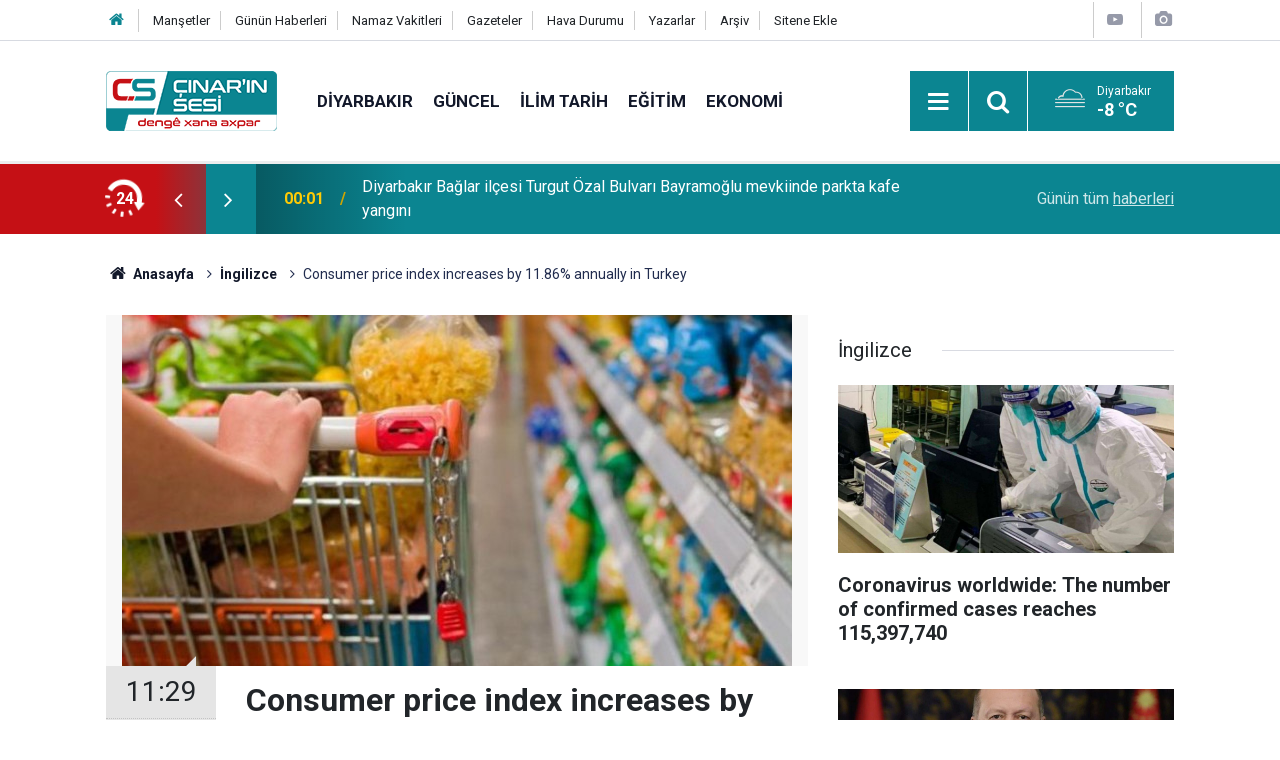

--- FILE ---
content_type: text/html; charset=UTF-8
request_url: https://www.cinarinsesi.com/consumer-price-index-increases-by-11-86-annually-in-turkey-203206h.htm
body_size: 9377
content:
<!doctype html>
	<html lang="tr">
	<head>
		<meta charset="utf-8"/>
		<meta http-equiv="X-UA-Compatible" content="IE=edge"/>
		<meta name="viewport" content="width=device-width, initial-scale=1"/>
		<title>Consumer price index increases by 11.86% annually in Turkey</title>
		<meta name="description" content="Consumer price index increased by 11.86% annually and 0.57% monthly, Turkish Statistical Institute said in a statement on Friday." />
<link rel="canonical" href="https://www.cinarinsesi.com/consumer-price-index-increases-by-11-86-annually-in-turkey-203206h.htm" />
<link rel="amphtml" href="https://www.cinarinsesi.com/service/amp/consumer-price-index-increases-by-11-86-annually-in-turkey-203206h.htm" />
<meta property="og:type" content="article" />
<meta property="og:site_name" content="Çınarın Sesi" />
<meta property="og:url" content="https://www.cinarinsesi.com/consumer-price-index-increases-by-11-86-annually-in-turkey-203206h.htm" />
<meta property="og:title" content="Consumer price index increases by 11.86% annually in Turkey" />
<meta property="og:description" content="Consumer price index increased by 11.86% annually and 0.57% monthly, Turkish Statistical Institute said in a statement on Friday." />
<meta property="og:image" content="https://www.cinarinsesi.com/d/news/231986.jpg" />
<meta property="og:image:width" content="702" />
<meta property="og:image:height" content="351" />
<meta name="twitter:card" content="summary_large_image" />
<meta name="twitter:site" content="@CinarinSesi" />
<meta name="twitter:url"  content="https://www.cinarinsesi.com/consumer-price-index-increases-by-11-86-annually-in-turkey-203206h.htm" />
<meta name="twitter:title" content="Consumer price index increases by 11.86% annually in Turkey" />
<meta name="twitter:description" content="Consumer price index increased by 11.86% annually and 0.57% monthly, Turkish Statistical Institute said in a statement on Friday." />
<meta name="twitter:image" content="https://www.cinarinsesi.com/d/news/231986.jpg" />
		<meta name="robots" content="max-snippet:-1, max-image-preview:large, max-video-preview:-1"/>
		<link rel="manifest" href="/manifest.json"/>
		<link rel="icon" href="https://www.cinarinsesi.com/d/assets/favicon/favicon.ico"/>
		<meta name="generator" content="CM News 6.0"/>

		<link rel="preconnect" href="https://fonts.gstatic.com"/>
		<link rel="preconnect" href="https://www.google-analytics.com"/>
		<link rel="preconnect" href="https://stats.g.doubleclick.net"/>
		<link rel="preconnect" href="https://tpc.googlesyndication.com"/>
		<link rel="preconnect" href="https://pagead2.googlesyndication.com"/>

		<link rel="stylesheet" href="https://www.cinarinsesi.com/d/assets/bundle/2019-main.css?1745502072"/>

		<script>
			const BURL = "https://www.cinarinsesi.com/",
				DURL = "https://www.cinarinsesi.com/d/";
		</script>
		<script type="text/javascript" src="https://www.cinarinsesi.com/d/assets/bundle/2019-main.js?1745502072" async></script>

		<!-- Global site tag (gtag.js) - Google Analytics -->
<script async src="https://www.googletagmanager.com/gtag/js?id=G-B38D3Z9Q6R"></script>
<script>
  window.dataLayer = window.dataLayer || [];
  function gtag(){dataLayer.push(arguments);}
  gtag('js', new Date());

  gtag('config', 'G-B38D3Z9Q6R');
</script>


<meta name="yandex-verification" content="53d1d6a1c8f9fb50" />	</head>
	<body class="body-main news-detail news-1170">
		<header class="base-header header-01">

	<div class="nav-top-container d-none d-lg-block">
		<div class="container">
			<div class="row">
				<div class="col">
					<nav class="nav-top">
	<div><a href="/" title="Anasayfa"><i class="icon-home"></i></a></div>
	<div><a href="/mansetler" title="Manşetler">Manşetler</a></div>
	<div><a href="/son-haberler" title="Günün Haberleri">Günün Haberleri</a></div>
	<div><a href="/namaz-vakitleri" title="Namaz Vakitleri">Namaz Vakitleri</a></div>
	<div><a href="/gazete-mansetleri" title="Gazete Manşetleri">Gazeteler</a></div>
	<div><a href="/weather.php" title="Hava Durumu">Hava Durumu</a></div>
	<div><a href="/yazarlar" title="Yazarlar">Yazarlar</a></div>
	<div><a href="/ara" title="Arşiv">Arşiv</a></div>
	<div><a href="/sitene-ekle" title="Sitene Ekle">Sitene Ekle</a></div>
</nav>				</div>
				<div class="col-auto nav-icon">
					<div>
	<a href="/web-tv" title="Web TV"><span class="icon-youtube-play"></span></a>
</div>
<div>
	<a href="/foto-galeri" title="Foto Galeri"><span class="icon-camera"></span></a>
</div>
				</div>
			</div>
		</div>
	</div>

	<div class="nav-main-container">
		<div class="container">
			<div class="row h-100 align-items-center flex-nowrap">
				<div class="col-10 col-xl-auto brand">
					<a href="/" rel="home" title="Çınarın Sesi">
						<img loading="lazy" src="https://www.cinarinsesi.com/d/assets/logo.png" alt="Çınarın Sesi" width="171" height="60"/>
					</a>
				</div>
				<div class="col-xl-auto d-none d-xl-block">
					<ul class="nav-main d-flex flex-row">
													<li>
								<a href="/diyarbakir-haberleri-29hk.htm" title="Diyarbakır">Diyarbakır</a>
							</li>
														<li>
								<a href="/guncel-haberleri-12hk.htm" title="Güncel">Güncel</a>
							</li>
														<li>
								<a href="/ilim-tarih-haberleri-25hk.htm" title="İlim Tarih">İlim Tarih</a>
							</li>
														<li>
								<a href="/egitim-haberleri-14hk.htm" title="Eğitim">Eğitim</a>
							</li>
														<li>
								<a href="/ekonomi-haberleri-15hk.htm" title="Ekonomi">Ekonomi</a>
							</li>
												</ul>
				</div>
				<div class="col-2 col-xl-auto d-flex justify-content-end ml-auto">
					<ul class="nav-tool d-flex flex-row">
						<li>
							<button class="btn show-all-menu" aria-label="Menu"><i class="icon-menu"></i></button>
						</li>
						<!--li class="d-none d-sm-block"><button class="btn" aria-label="Ara"><i class="icon-search"></i></button></li-->
						<li class="d-none d-sm-block">
							<a class="btn" href="/ara"><i class="icon-search"></i></a>
						</li>
													<li class="align-items-center d-none d-lg-flex weather">
								<span class="weather-icon float-left"><i class="icon-accu-11"></i></span>
																<div class="weather-info float-left">
									<div class="city">Diyarbakır										<span>-8 °C</span></div>
								</div>
							</li>
											</ul>
				</div>
			</div>
		</div>
	</div>

	<section class="bar-last-news">
	<div class="container d-flex align-items-center">
		<div class="icon">
			<i class="icon-spin-cm-1 animate-spin"></i>
			<span>24</span>
		</div>
		<div class="items">
			<div class="owl-carousel owl-align-items-center" data-options='{
				"items": 1,
				"rewind": true,
				"autoplay": true,
				"autoplayHoverPause": true,
				"dots": false,
				"nav": true,
				"navText": "icon-angle",
				"animateOut": "slideOutUp",
				"animateIn": "slideInUp"}'
			>
									<div class="item">
						<span class="time">00:01</span>
						<a href="/diyarbakirda-parkta-kafe-yangini-297596h.htm">Diyarbakır Bağlar ilçesi Turgut Özal Bulvarı Bayramoğlu mevkiinde parkta kafe yangını</a>
					</div>
										<div class="item">
						<span class="time">19:35</span>
						<a href="/kis-aylarinda-guvenli-surus-icin-dikkat-edilmesi-gerekenler-1-297595h.htm">Kış aylarında güvenli sürüş için dikkat edilmesi gerekenler</a>
					</div>
										<div class="item">
						<span class="time">19:21</span>
						<a href="/muratcik-birik-koyunden-pero-menekse-vefat-etmistir-297594h.htm">Muratçık (Birik) Köyünden PERO MENEKŞE vefat etmiştir</a>
					</div>
										<div class="item">
						<span class="time">16:27</span>
						<a href="/huda-pardan-secmeli-ders-cagrisi-ana-dilimize-ve-inancimiza-sahip-cikalim-297588h.htm">HÜDA PAR’dan seçmeli ders çağrısı: Ana dilimize ve inancımıza sahip çıkalım</a>
					</div>
										<div class="item">
						<span class="time">16:26</span>
						<a href="/cinarda-kaybolan-kadini-arama-calismalari-3uncu-gununde-297593h.htm">Çınar'da kaybolan kadını arama çalışmaları 3'üncü gününde</a>
					</div>
										<div class="item">
						<span class="time">16:23</span>
						<a href="/kis-aylarinda-guvenli-surus-icin-dikkat-edilmesi-gerekenler-297592h.htm">Kış aylarında güvenli sürüş için dikkat edilmesi gerekenler</a>
					</div>
										<div class="item">
						<span class="time">16:20</span>
						<a href="/batman-besiri-yolunda-araclar-mahsur-kaldi-297591h.htm">Batman-Beşiri yolunda araçlar mahsur kaldı</a>
					</div>
										<div class="item">
						<span class="time">16:17</span>
						<a href="/kecilerini-kurtarmak-isterken-kayaliklarda-mahsur-kaldi-297590h.htm">Keçilerini kurtarmak isterken kayalıklarda mahsur kaldı</a>
					</div>
										<div class="item">
						<span class="time">10:51</span>
						<a href="/psikiyatri-uzmani-alptekin-cetin-bir-tikla-basliyor-hayatlari-dagitiyor-297589h.htm">Psikiyatri Uzmanı Alptekin Çetin: Bir tıkla başlıyor, hayatları dağıtıyor</a>
					</div>
										<div class="item">
						<span class="time">10:37</span>
						<a href="/diyarbakirdan-vana-giden-yolcu-otobusu-polis-kontrol-noktasina-daldi-297587h.htm">Diyarbakır'dan Van'a giden yolcu otobüsü polis kontrol noktasına daldı</a>
					</div>
								</div>
		</div>
		<div class="all-link">
			<a href="/son-haberler">Günün tüm <u>haberleri</u></a>
		</div>
	</div>
</section>
</header>

<section class="breadcrumbs">
	<div class="container">

		<ol>
			<li><a href="https://www.cinarinsesi.com/"><h1><i class="icon-home"></i> Anasayfa</h1></a></li>
																		<li><a href="https://www.cinarinsesi.com/ingilizce-haberleri-1170hk.htm"><h2>İngilizce</h2></a></li>
																					<li><h3>Consumer price index increases by 11.86% annually in Turkey</h3></li>
									</ol>

	</div>
</section>
<!-- -->
	<main role="main">
				<div class="container section-padding-gutter">
							<div class="row">
	<div class="col-12 col-lg-8">
	<div class="page-content  news-scroll" data-pages="[{&quot;id&quot;:&quot;297596&quot;,&quot;link&quot;:&quot;diyarbakirda-parkta-kafe-yangini-297596h.htm&quot;},{&quot;id&quot;:&quot;297588&quot;,&quot;link&quot;:&quot;huda-pardan-secmeli-ders-cagrisi-ana-dilimize-ve-inancimiza-sahip-cikalim-297588h.htm&quot;},{&quot;id&quot;:&quot;297592&quot;,&quot;link&quot;:&quot;kis-aylarinda-guvenli-surus-icin-dikkat-edilmesi-gerekenler-297592h.htm&quot;},{&quot;id&quot;:&quot;297591&quot;,&quot;link&quot;:&quot;batman-besiri-yolunda-araclar-mahsur-kaldi-297591h.htm&quot;},{&quot;id&quot;:&quot;297590&quot;,&quot;link&quot;:&quot;kecilerini-kurtarmak-isterken-kayaliklarda-mahsur-kaldi-297590h.htm&quot;},{&quot;id&quot;:&quot;297589&quot;,&quot;link&quot;:&quot;psikiyatri-uzmani-alptekin-cetin-bir-tikla-basliyor-hayatlari-dagitiyor-297589h.htm&quot;},{&quot;id&quot;:&quot;297587&quot;,&quot;link&quot;:&quot;diyarbakirdan-vana-giden-yolcu-otobusu-polis-kontrol-noktasina-daldi-297587h.htm&quot;},{&quot;id&quot;:&quot;297586&quot;,&quot;link&quot;:&quot;li-cinare-barina-berfe-bibandor-bu-297586h.htm&quot;},{&quot;id&quot;:&quot;297585&quot;,&quot;link&quot;:&quot;li-midyada-merdine-du-wesayit-seri-bi-seri-li-hev-ketin-3-miri-2-birindar-297585h.htm&quot;},{&quot;id&quot;:&quot;297584&quot;,&quot;link&quot;:&quot;pispor-dr-meliha-ozdemir-di-taye-ya-zede-ya-zarokan-de-dive-panik-neye-kirin-297584h.htm&quot;}]">
	<div class="post-article" id="news-'203206" data-order="1" data-id="203206" data-title="Consumer price index increases by 11.86% annually in Turkey" data-url="https://www.cinarinsesi.com/consumer-price-index-increases-by-11-86-annually-in-turkey-203206h.htm">
		<div class="article-detail news-detail">

			<div class="article-image">
									<div class="imgc image">
						<img loading="lazy" src="https://www.cinarinsesi.com/d/news/231986.jpg" data-sizes="auto" data-srcset-pass="https://www.cinarinsesi.com/d/news_ts/231986.jpg 414w, https://www.cinarinsesi.com/d/news_t/231986.jpg 702w, https://www.cinarinsesi.com/d/news/231986.jpg 1280w" alt="Consumer price index increases by 11.86% annually in Turkey"/>
					</div>
							</div>

			<aside class="article-side">
				<div class="position-sticky">
					<div class="content-date">
						<time class="p1" datetime="2020-04-03 11:29:00">11:29</time>
						<span class="p2">03 Nisan 2020</span>
					</div>
					<div class="content-tools bookmark-block" data-type="1" data-twitter="CinarinSesi">
						<button class="icon-mail-alt bg" onclick="return openPopUp_520x390('/send_to_friend.php?type=1&amp;id=203206');" title="Arkadaşına Gönder"></button>
						<button class="icon-print bg" onclick="return openPopUp_670x500('/print.php?type=1&amp;id=203206')" title="Yazdır"></button>

													<button class="icon-comment bg" onclick="$.scrollTo('#comment_form_203206', 600);" title="Yorum Yap"></button>
																	</div>
				</div>
			</aside>

			<article class="article-content">

				<div class="content-heading">
					<h1 class="content-title">Consumer price index increases by 11.86% annually in Turkey</h1>
					<p class="content-description">Consumer price index increased by 11.86% annually and 0.57% monthly, Turkish Statistical Institute said in a statement on Friday.</p>
				</div>

							<section class="banner banner-wide"><style>
				.follow-google-news {
					border-radius: 3px;
					background-color: #f1f1f1;
					display: inline-flex;
					flex-wrap: wrap;
					align-items: center;
					margin-bottom: 30px;
					padding: 10px;
					color: rgb(95, 99, 104);
					font-size: 22px;
				}

				.follow-google-news .m {
					flex-basis: 100%;
				}

				.follow-google-news .ft {
					color: #a30000;
					margin-left: 8px;
					font-size: 16px;
					font-weight: 700;
				}
			</style>
			<a class="follow-google-news" href="https://news.google.com/publications/CAAqBwgKMNbMoAsw3ta4Aw" title="Çınarın Sesi - Google Haberler" target="_blank" rel="noopener" data-track='{"category" : "socialEvents", "label": "followGoogleNewsTop", "action": "click"}'>
				<span class="m">Sitemize destek olmak için</span>
				<span class="gl" aria-hidden="true">
							<svg xmlns="http://www.w3.org/2000/svg" width="74" height="24" viewBox="0 0 74 24"><path fill="#4285F4" d="M9.24 8.19v2.46h5.88c-.18 1.38-.64 2.39-1.34 3.1-.86.86-2.2 1.8-4.54 1.8-3.62 0-6.45-2.92-6.45-6.54s2.83-6.54 6.45-6.54c1.95 0 3.38.77 4.43 1.76L15.4 2.5C13.94 1.08 11.98 0 9.24 0 4.28 0 .11 4.04.11 9s4.17 9 9.13 9c2.68 0 4.7-.88 6.28-2.52 1.62-1.62 2.13-3.91 2.13-5.75 0-.57-.04-1.1-.13-1.54H9.24z"/><path fill="#EA4335" d="M25 6.19c-3.21 0-5.83 2.44-5.83 5.81 0 3.34 2.62 5.81 5.83 5.81s5.83-2.46 5.83-5.81c0-3.37-2.62-5.81-5.83-5.81zm0 9.33c-1.76 0-3.28-1.45-3.28-3.52 0-2.09 1.52-3.52 3.28-3.52s3.28 1.43 3.28 3.52c0 2.07-1.52 3.52-3.28 3.52z"/><path fill="#4285F4" d="M53.58 7.49h-.09c-.57-.68-1.67-1.3-3.06-1.3C47.53 6.19 45 8.72 45 12c0 3.26 2.53 5.81 5.43 5.81 1.39 0 2.49-.62 3.06-1.32h.09v.81c0 2.22-1.19 3.41-3.1 3.41-1.56 0-2.53-1.12-2.93-2.07l-2.22.92c.64 1.54 2.33 3.43 5.15 3.43 2.99 0 5.52-1.76 5.52-6.05V6.49h-2.42v1zm-2.93 8.03c-1.76 0-3.1-1.5-3.1-3.52 0-2.05 1.34-3.52 3.1-3.52 1.74 0 3.1 1.5 3.1 3.54.01 2.03-1.36 3.5-3.1 3.5z"/><path fill="#FBBC05" d="M38 6.19c-3.21 0-5.83 2.44-5.83 5.81 0 3.34 2.62 5.81 5.83 5.81s5.83-2.46 5.83-5.81c0-3.37-2.62-5.81-5.83-5.81zm0 9.33c-1.76 0-3.28-1.45-3.28-3.52 0-2.09 1.52-3.52 3.28-3.52s3.28 1.43 3.28 3.52c0 2.07-1.52 3.52-3.28 3.52z"/><path fill="#34A853" d="M58 .24h2.51v17.57H58z"/><path fill="#EA4335" d="M68.26 15.52c-1.3 0-2.22-.59-2.82-1.76l7.77-3.21-.26-.66c-.48-1.3-1.96-3.7-4.97-3.7-2.99 0-5.48 2.35-5.48 5.81 0 3.26 2.46 5.81 5.76 5.81 2.66 0 4.2-1.63 4.84-2.57l-1.98-1.32c-.66.96-1.56 1.6-2.86 1.6zm-.18-7.15c1.03 0 1.91.53 2.2 1.28l-5.25 2.17c0-2.44 1.73-3.45 3.05-3.45z"/></svg>
						</span>
				<span class="gh">Haberler</span>
				<span class="ft">'de takip edin</span>
				<span class="m" style="text-decoration: underline"> <b style="color: rgb(26, 115, 232)">✰</b> işaretine basmayı unutmayın</span>
			</a></section>
		
				
				<div class="text-content">
					<p>According to statement, a rise in general index was realized in CPI (2003=100) on the previous month by 0.57%, on December of the previous year by 2.29%, on same month of the previous year by 11.86% and on the twelve months moving averages basis by 13.33% in March 2020.</p><p><strong>The lowest annual increase was 2.52% in communication</strong></p><p>Clothing and footwear with 6.18%, recreation and culture with 6.72% and furnishing and household equipment with 7.69% were the other main groups where low annual increases realized. On the other hand, alcoholic beverages and tobacco with 40.19%, miscellaneous goods and services with 17.21% and housing with 15.31% were the main groups where high annual increases realized.</p><p><strong>The highest monthly decrease was 1.91% in transportation</strong></p><p>In March 2020, the other group that indicated a decrease was communication with 0.05% amongst the main groups. On the other hand, health with 2.78%, food and non-alcoholic beverages with 1.95% and miscellaneous goods and services with 1.24% were the main groups where high monthly increases realized.</p><p>In March 2020 within average prices of 418 items in the index, the average prices of 98 items decreased and the average prices of 32 items remained unchanged while the average prices of 288 items increased.</p><p><strong>The indicator for CPI having specified coverage (B) increased by 11.65% annually and 0.77% monthly</strong></p><p>A rise in CPI excluding unprocessed food, energy, alcoholic beverages, tobacco and gold was realized in CPI (2003=100) on the previous month by 0.77%, on December of the previous year by 1.12%, on same month of the previous year by 11.65% and on the twelve months moving averages basis by 12.61% in March 2020.</p><p><strong>ILKHA</strong></p></p>				</div>

				
				
				
				
				
				
				
			</article>
		</div>

		
				<section class="comment-block">
		<header class="caption"><span>HABERE</span> YORUM KAT</header>

		<div class="comment_add clearfix">
	<form method="post" id="comment_form_203206" onsubmit="return addComment(this, 1, 203206);">
		<textarea name="comment_content" class="comment_content" rows="6" placeholder="YORUMUNUZ" maxlength="600"></textarea>
		<input type="hidden" name="reply" value="0"/>
		<span class="reply_to"></span>
		<input type="text" name="member_name" class="member_name" placeholder="AD-SOYAD"/>
		<input type="submit" name="comment_submit" class="comment_submit" value="YORUMLA"/>
	</form>
			<div class="info"><b>UYARI:</b> Küfür, hakaret, rencide edici cümleler veya imalar, inançlara saldırı içeren, imla kuralları ile yazılmamış,<br /> Türkçe karakter kullanılmayan ve büyük harflerle yazılmış yorumlar onaylanmamaktadır.</div>
	</div>
		
	</section>


<!-- -->

		
		
			</div>
	</div>
	</div>
			<div class="col-12 col-lg-4">
			<section class="side-content news-side-list ">
			<header class="side-caption">
			<div><span>İngilizce </span></div>
		</header>
		<div class="row">
																<div class="col-12 mb-4 box-02">
						<div class="post-item ia">
			<a href="/coronavirus-worldwide-the-number-of-confirmed-cases-reaches-115397740-245085h.htm">
				<div class="imgc">
					<img loading="lazy" src="https://www.cinarinsesi.com/d/news/274935.jpg" alt="Coronavirus worldwide: The number of confirmed cases reaches 115,397,740"/>
				</div>
				<span class="t">Coronavirus worldwide: The number of confirmed cases reaches 115,397,740</span>
											</a>
		</div>
					</div>
			
														<div class="col-12 mb-4 box-02">
						<div class="post-item ia">
			<a href="/erdogan-armin-laschet-talk-over-phone-240834h.htm">
				<div class="imgc">
					<img loading="lazy" src="https://www.cinarinsesi.com/d/news/270638.jpg" alt="Erdoğan, Armin Laschet talk over phone"/>
				</div>
				<span class="t">Erdoğan, Armin Laschet talk over phone</span>
											</a>
		</div>
					</div>
															<div class="col-12">
									</div>
			
														<div class="col-12 mb-4 box-02">
						<div class="post-item ia">
			<a href="/ingilterede-son-24-saatte-53-bin-kiside-covid-19-tespit-edildi-236570h.htm">
				<div class="imgc">
					<img loading="lazy" src="https://www.cinarinsesi.com/d/news/266359.jpg" alt="İngiltere&#039;de son 24 saatte 53 bin kişide Covid-19 tespit edildi"/>
				</div>
				<span class="t">İngiltere'de son 24 saatte 53 bin kişide Covid-19 tespit edildi</span>
											</a>
		</div>
					</div>
			
														<div class="col-12 mb-4 box-02">
						<div class="post-item ia">
			<a href="/the-number-of-confirmed-coronavirus-cases-rises-to-45969-in-armenia-224468h.htm">
				<div class="imgc">
					<img loading="lazy" src="https://www.cinarinsesi.com/d/news/254638.jpg" alt="The number of confirmed coronavirus cases rises to 45,969 in Armenia"/>
				</div>
				<span class="t">The number of confirmed coronavirus cases rises to 45,969 in Armenia</span>
											</a>
		</div>
					</div>
															<div class="col-12">
									</div>
			
														<div class="col-12 mb-4 box-02">
						<div class="post-item ia">
			<a href="/kurdistan-reports-3-new-deaths-from-coronavirus-in-last-24-hours-218267h.htm">
				<div class="imgc">
					<img loading="lazy" src="https://www.cinarinsesi.com/d/news/248147.jpg" alt="Kurdistan reports 3 new deaths from coronavirus in last 24 hours"/>
				</div>
				<span class="t">Kurdistan reports 3 new deaths from coronavirus in last 24 hours</span>
											</a>
		</div>
					</div>
			
														<div class="col-12 mb-4 box-02">
						<div class="post-item ia">
			<a href="/turkeys-death-toll-from-coronavirus-rises-to-4763-212916h.htm">
				<div class="imgc">
					<img loading="lazy" src="https://www.cinarinsesi.com/d/news/242482.jpg" alt="Turkey’s death toll from coronavirus rises to 4,763"/>
				</div>
				<span class="t">Turkey’s death toll from coronavirus rises to 4,763</span>
											</a>
		</div>
					</div>
															<div class="col-12">
									</div>
			
														<div class="col-12 mb-4 box-02">
						<div class="post-item ia">
			<a href="/erdogan-uzbekistan-president-mirziyoyev-talk-over-the-phone-210425h.htm">
				<div class="imgc">
					<img loading="lazy" src="https://www.cinarinsesi.com/d/news/239900.jpg" alt="Erdoğan, Uzbekistan President Mirziyoyev talk over the phone"/>
				</div>
				<span class="t">Erdoğan, Uzbekistan President Mirziyoyev talk over the phone</span>
											</a>
		</div>
					</div>
			
														<div class="col-12 mb-4 box-02">
						<div class="post-item ia">
			<a href="/zionist-gangs-kidnap-33-palestinians-in-west-bank-209059h.htm">
				<div class="imgc">
					<img loading="lazy" src="https://www.cinarinsesi.com/d/news/238486.jpg" alt="Zionist gangs kidnap 33 Palestinians in West Bank"/>
				</div>
				<span class="t">Zionist gangs kidnap 33 Palestinians in West Bank</span>
											</a>
		</div>
					</div>
												</div>
</section>		</div>
		</div>
		</div>
	</main>

	<footer class="base-footer footer-01">
	<div class="nav-top-container">
		<div class="container">
			<div class="row">
				<div class="col-12 col-lg-auto">
					Çınarın Sesi &copy; 2012				</div>
				<div class="col-12 col-lg-auto">
					<nav class="nav-footer">
	<div><a href="/kunye" title="Künye">Künye</a></div>
	<div><a href="/gizlilik-ilkeleri" title="Gizlilik İlkeleri">Gizlilik İlkeleri</a></div>
	<div><a href="/kullanim-sartlari" title="Kullanım Şartları">Kullanım Şartları</a></div>
</nav>				</div>
				<div class="col-12 col-lg-auto">
					<div class="nav-social"><a class="facebook-bg" href="https://www.facebook.com/CinarinSesi" rel="nofollow noopener noreferrer" target="_blank" title="Facebook ile takip et"><i class="icon-facebook"></i></a><a class="twitter-bg" href="https://twitter.com/CinarinSesi" rel="nofollow noopener noreferrer" target="_blank" title="Twitter ile takip et"><i class="icon-twitter"></i></a><a class="youtube-bg" href="https://www.youtube.com/channel/UCzrEOE_lxi2FOnhx8UuJRcQ" rel="nofollow noopener noreferrer" target="_blank" title="Youtube sayfamıza abone ol"><i class="icon-youtube"></i></a><a class="pinterest-bg" href="https://www.pinterest.com/cinarinsesi" rel="nofollow noopener noreferrer" target="_blank" title="Pinterest ile takip et"><i class="icon-pinterest"></i></a><a class="rss-bg" href="/service/rss.php" target="_blank" title="RSS, News Feed, Haber Beslemesi"><i class="icon-rss"></i></a></div>				</div>
			</div>
		</div>
	</div>
			<section class="nav-tags-container">
			<div class="container">
				<ul class="nav-tags">
    <li><a href="/diyarbakir-haberleri-29hk.htm" title="Diyarbakır Haberleri">Diyarbakır Haberleri</a></li>
    <li><a href="/baglar-haberleri-1165hk.htm" title="Bağlar Haberleri">Bağlar Haberleri</a></li>
    <li><a href="/sur-haberleri-1166hk.htm" title="Sur Haberleri">Sur Haberleri</a></li>
    <li><a href="/kayapinar-haberleri-1168hk.htm" title="Kayapınar Haberleri">Kayapınar Haberleri</a></li>
    <li><a href="/yenisehir-haberleri-1167hk.htm" title="Yenişehir Haberleri">Yenişehir Haberleri</a></li>
    <li><a href="/bismil-haberleri-47hk.htm" title="Bismil Haberleri">Bismil Haberleri</a></li>
    <li><a href="/cermik-haberleri-48hk.htm" title="Çermik Haberleri">Çermik Haberleri</a></li>
    <li><a href="/cinar-haberleri-24hk.htm" title="Çınar Haberleri">Çınar Haberleri</a></li>
    <li><a href="/cungus-haberleri-49hk.htm" title="Çüngüş Haberleri">Çüngüş Haberleri</a></li>
    <li><a href="/dicle-haberleri-50hk.htm" title="Dicle Haberleri">Dicle Haberleri</a></li>
    <li><a href="/egil-haberleri-51hk.htm" title="Eğil Haberleri">Eğil Haberleri</a></li>
    <li><a href="/ergani-haberleri-52hk.htm" title="Ergani Haberleri">Ergani Haberleri</a></li>
    <li><a href="/hani-haberleri-53hk.htm" title="Hani Haberleri">Hani Haberleri</a></li>
    <li><a href="/hazro-haberleri-54hk.htm" title="Hazro Haberleri">Hazro Haberleri</a></li>
    <li><a href="/kocakoy-haberleri-55hk.htm" title="Kocaköy Haberleri">Kocaköy Haberleri</a></li>
    <li><a href="/kulp-haberleri-56hk.htm" title="Kulp Haberleri">Kulp Haberleri</a></li>
    <li><a href="/lice-haberleri-57hk.htm" title="Lice Haberleri">Lice Haberleri</a></li>
    <li><a href="/silvan-haberleri-58hk.htm" title="Silvan Haberleri">Silvan Haberleri</a></li>
</ul>			</div>
		</section>
		<div class="container">
		<div class="row">
			<div class="col cm-sign">
				<i class="icon-cm" title="CM Bilişim Teknolojileri"></i>
				<a href="https://www.cmbilisim.com/haber-portali-20s.htm?utm_referrer=https%3A%2F%2Fwww.cinarinsesi.com%2F" target="_blank" title="CMNews Haber Portalı Yazılımı">Haber Portalı Yazılımı</a>
			</div>
		</div>
	</div>
</footer>
<div id="nav-all" class="nav-all nav-all-01 overlay">
	<div class="logo-container">
		<img src="https://www.cinarinsesi.com/d/assets/logo.png" alt="Çınarın Sesi" width="171" height="60" class="show-all-menu">
		<button id="close-nav-all" class="show-all-menu close"><i class="icon-cancel"></i></button>
	</div>
	<div class="search-container">
		<form action="/ara">
			<input type="text" placeholder="Sitede Ara" name="key"><button type="submit"><i class="icon-search"></i></button>
		</form>
	</div>
	<nav>
		<header class="caption">Haberler</header>
<ul class="topics">
		<li><a href="/son-haberler">Son Haberler</a></li>
	<li><a href="/mansetler">Manşetler</a></li>
			<li>
			<a href="/diyarbakir-haberleri-29hk.htm" title="Diyarbakır">Diyarbakır</a>
		</li>
				<li>
			<a href="/guncel-haberleri-12hk.htm" title="Güncel">Güncel</a>
		</li>
				<li>
			<a href="/ilim-tarih-haberleri-25hk.htm" title="İlim Tarih">İlim Tarih</a>
		</li>
				<li>
			<a href="/egitim-haberleri-14hk.htm" title="Eğitim">Eğitim</a>
		</li>
				<li>
			<a href="/ekonomi-haberleri-15hk.htm" title="Ekonomi">Ekonomi</a>
		</li>
				<li>
			<a href="/siyaset-haberleri-16hk.htm" title="Siyaset">Siyaset</a>
		</li>
				<li>
			<a href="/bilim-teknoloji-haberleri-17hk.htm" title="Bilim Teknoloji">Bilim Teknoloji</a>
		</li>
				<li>
			<a href="/ingilizce-haberleri-1170hk.htm" title="İngilizce">İngilizce</a>
		</li>
				<li>
			<a href="/kultur-sanat-haberleri-18hk.htm" title="Kültür Sanat">Kültür Sanat</a>
		</li>
				<li>
			<a href="/yasam-saglik-haberleri-20hk.htm" title="Yaşam Sağlık">Yaşam Sağlık</a>
		</li>
				<li>
			<a href="/kurdi-haberleri-21hk.htm" title="Kurdî">Kurdî</a>
		</li>
				<li>
			<a href="/dunya-haberleri-13hk.htm" title="Dünya">Dünya</a>
		</li>
				<li>
			<a href="/medya-kritik-haberleri-26hk.htm" title="Medya Kritik">Medya Kritik</a>
		</li>
				<li>
			<a href="/roportaj-haberleri-947hk.htm" title="Röportaj">Röportaj</a>
		</li>
				<li>
			<a href="/medyadan-alinti-haberleri-27hk.htm" title="Medyadan Alıntı">Medyadan Alıntı</a>
		</li>
				<li>
			<a href="/dernek-faaliyetleri-haberleri-28hk.htm" title="Dernek Faaliyetleri">Dernek Faaliyetleri</a>
		</li>
				<li>
			<a href="/haber-analiz-haberleri-946hk.htm" title="Haber Analiz">Haber Analiz</a>
		</li>
				<li>
			<a href="/islam-ve-kuran-haberleri-30hk.htm" title="İslam Ve Kuran">İslam Ve Kuran</a>
		</li>
				<li>
			<a href="/tarim-ve-hayvancilik-haberleri-31hk.htm" title="Tarım Ve Hayvancılık">Tarım Ve Hayvancılık</a>
		</li>
				<li>
			<a href="/hayvanlar-alemi-haberleri-948hk.htm" title="Hayvanlar Alemi">Hayvanlar Alemi</a>
		</li>
				<li>
			<a href="/taziye-mesajlari-haberleri-944hk.htm" title="Taziye Mesajları">Taziye Mesajları</a>
		</li>
				<li>
			<a href="/biyografi-haberleri-945hk.htm" title="Biyografi">Biyografi</a>
		</li>
		
</ul>
<header class="caption">Diğer İçerikler</header>
<ul class="topics">
		<li><a href="/foto-galeri">Foto Galeri</a></li>
	<li><a href="/web-tv">Web Tv</a></li>
	<li><a href="/yazarlar">Yazarlar</a></li>
	<li><a href="/gazete-mansetleri">Gazete Manşetleri</a></li>
	
</ul>
<header class="caption">Kurumsal</header>
<ul class="topics">
		<li><a href="/kunye">Künye</a></li>
	<li><a href="/iletisim">İletişim</a></li>
	<li><a href="/gizlilik-ilkeleri">Gizlilik İlkeleri</a></li>
	<li><a href="/kullanim-sartlari">Kullanım Şartları</a></li>
	<li><a href="/sitene-ekle">Geliştiriciler İçin</a></li>
	
</ul>	</nav>
</div>
<!-- -->
<script type="application/ld+json">
{
    "@context": "http://schema.org",
    "@graph": [
        {
            "@type": "WebSite",
            "url": "https://www.cinarinsesi.com/",
            "name": "Çınarın Sesi",
            "description": "Çınar'ın Sesi, Çınar Gündem, Çınar Haber, Son Dakika Çınar Haberleri",
            "potentialAction": {
                "@type": "SearchAction",
                "target": "https://www.cinarinsesi.com/ara?key={search_term_string}",
                "query-input": "required name=search_term_string"
            }
        },
        {
            "@type": "Organization",
            "name": "Çınarın Sesi",
            "url": "https://www.cinarinsesi.com/",
            "logo": "https://www.cinarinsesi.com/d/assets/logo.png",
            "telephone": "537 780 41 87",
            "address": "Cumhuriyet Mahallesi Badem Caddesi No:46  Çınar/Diyarbakır",
            "sameAs": [
                "https://www.facebook.com/CinarinSesi",
                "https://www.twitter.com/CinarinSesi"
            ]
        },
        {
            "@type": "BreadcrumbList",
            "itemListElement": [
                {
                    "@type": "ListItem",
                    "position": 1,
                    "name": "Anasayfa",
                    "item": "https://www.cinarinsesi.com/"
                },
                {
                    "@type": "ListItem",
                    "position": 2,
                    "name": "İngilizce",
                    "item": "https://www.cinarinsesi.com/ingilizce-haberleri-1170hk.htm"
                }
            ]
        },
        {
            "@type": "NewsArticle",
            "datePublished": "2020-04-03T11:29:05+03:00",
            "dateCreated": "2020-04-03T11:29:05+03:00",
            "dateModified": "2020-04-03T13:27:43+03:00",
            "headline": "Consumer price index increases by 11.86% annually in Turkey",
            "description": "Consumer price index increased by 11.86% annually and 0.57% monthly, Turkish Statistical Institute said in a statement on Friday.",
            "articleSection": "İngilizce",
            "image": [
                "https://www.cinarinsesi.com/d/news/231986.jpg"
            ],
            "speakable": {
                "@type": "SpeakableSpecification",
                "cssSelector": [
                    ".content-title",
                    ".content-description",
                    ".text-content"
                ]
            },
            "author": {
                "@type": "Organization",
                "name": "Çınar'ın Sesi",
                "logo": {
                    "@type": "ImageObject",
                    "url": "https://www.cinarinsesi.com/d/assets/logo-amp.png",
                    "width": 600,
                    "height": 60
                }
            },
            "publisher": {
                "@type": "Organization",
                "name": "Çınar'ın Sesi",
                "logo": {
                    "@type": "ImageObject",
                    "url": "https://www.cinarinsesi.com/d/assets/logo-amp.png",
                    "width": 600,
                    "height": 60
                }
            },
            "mainEntityOfPage": "https://www.cinarinsesi.com/consumer-price-index-increases-by-11-86-annually-in-turkey-203206h.htm",
            "inLanguage": "tr-TR"
        }
    ]
}
</script>
			<!-- 0.035376071929932 -->
	<script defer src="https://static.cloudflareinsights.com/beacon.min.js/vcd15cbe7772f49c399c6a5babf22c1241717689176015" integrity="sha512-ZpsOmlRQV6y907TI0dKBHq9Md29nnaEIPlkf84rnaERnq6zvWvPUqr2ft8M1aS28oN72PdrCzSjY4U6VaAw1EQ==" data-cf-beacon='{"version":"2024.11.0","token":"9b28855b356f402bb96523473f4f3ca3","r":1,"server_timing":{"name":{"cfCacheStatus":true,"cfEdge":true,"cfExtPri":true,"cfL4":true,"cfOrigin":true,"cfSpeedBrain":true},"location_startswith":null}}' crossorigin="anonymous"></script>
</body>
	</html>
	